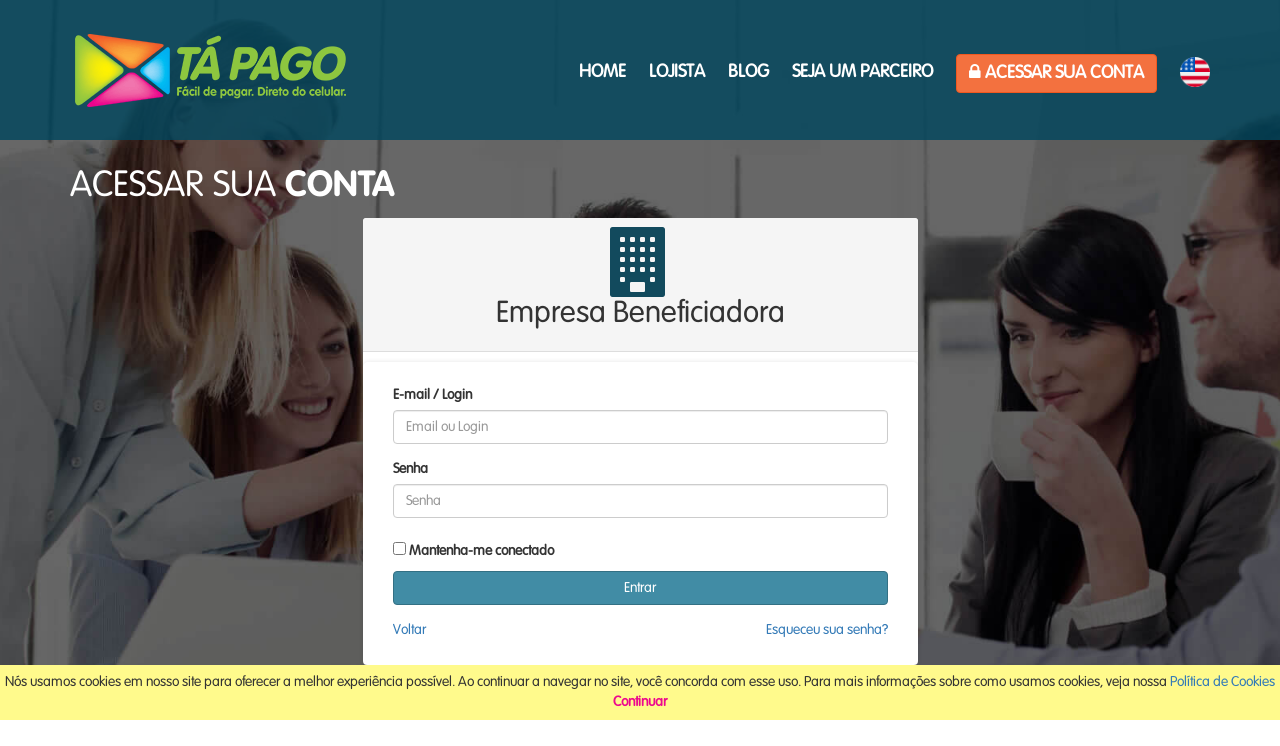

--- FILE ---
content_type: text/html; charset=UTF-8
request_url: https://www.tapago.net/empresa-beneficiadora/login
body_size: 4807
content:
<!DOCTYPE html>
<html class="no-js" lang="en">
<head>
    <!-- Google Tag Manager -->
    <script>(function(w,d,s,l,i){w[l]=w[l]||[];w[l].push({'gtm.start':
            new Date().getTime(),event:'gtm.js'});var f=d.getElementsByTagName(s)[0],
            j=d.createElement(s),dl=l!='dataLayer'?'&l='+l:'';j.async=true;j.src=
            'https://www.googletagmanager.com/gtm.js?id='+i+dl;f.parentNode.insertBefore(j,f);
        })(window,document,'script','dataLayer','GTM-MQP6PMR');</script>
    <!-- End Google Tag Manager -->

    <!-- Google tag (gtag.js) -->
    <script async src="https://www.googletagmanager.com/gtag/js?id=G-93105Q5YCQ"></script>
    <script>
        window.dataLayer = window.dataLayer || [];
        function gtag(){dataLayer.push(arguments);}
        gtag('js', new Date());

        gtag('config', 'G-93105Q5YCQ');
    </script>

    <meta http-equiv="Content-Type" content="text/html; charset=UTF-8">
    <meta http-Equiv="Cache-Control" Content="no-cache">
    <meta http-Equiv="Pragma" Content="no-cache">
    <meta http-Equiv="Expires" Content="0">
    <title>Vale Alimentação - Vale Refeição | TÁ PAGO</title>
        <meta charset="utf-8">
    <meta http-equiv="x-ua-compatible" content="ie=edge">
    <meta name="viewport" content="width=device-width, initial-scale=1, maximum-scale=1">
    <meta name="description"
          content="TÁ PAGO é a primeira solução de pagamento de vale alimentação e vale refeição via celular homologado no PAT"/>
    <meta name="keywords"
          content="TÁ PAGO é a primeira solução de pagamento de vale alimentação e vale refeição via celular homologado no PAT"/>
    <meta http-equiv="content-language" content="pt-br">
    <meta name="language" content="pt-BR"/>
    <meta name="copyright" content="TÁ PAGO">
    <meta name="robots" content="index,follow"/>
    <meta name="Googlebot" content="index,follow"/>
    <meta name="author" content="tapago.net">
    <meta name="geo.region" content="BR-SP"/>
    <meta name="geo.placename" content="Marília"/>
    <link rel="shortcut icon" href="https://www.tapago.net/assets/portal/img/portal/favicon.png"/>
    <link rel="apple-touch-icon" href="https://www.tapago.net/assets/portal/img/portal/webapp.png"/>
    <link rel="shortcut icon" href="https://www.tapago.net/assets/portal/img/portal/webapp.png"/>
    <link rel="shortcut icon" type="image/x-icon" href="https://www.tapago.net/assets/portal/img/favicon.ico">

    <meta name="google-site-verification" content="hqIQ229LY3ArLgghC91ooWBYU9qsHvW1VnttnZsHbMA" />

    <link href="https://www.tapago.net/assets/portal/css/style.css?1769513373" media="all" type="text/css" rel="stylesheet">

    <script src="https://www.tapago.net/assets/portal/js/vendor/modernizr-2.8.3.min.js?1769513373"></script>


</head>
<body>
<!-- Google Tag Manager (noscript) -->
<noscript><iframe src="https://www.googletagmanager.com/ns.html?id=GTM-MQP6PMR"
                  height="0" width="0" style="display:none;visibility:hidden"></iframe></noscript>
<!-- End Google Tag Manager (noscript) -->


<div class="bubbles-wrapper">
    <div class="bubbles" id="b1"></div>
    <div class="bubbles" id="b2"></div>
    <div class="bubbles" id="b3"></div>
    <div class="bubbles" id="b4"></div>
</div>

<input id="csrf_token" type="hidden" name="csrf_token" value="NPckG39e13P3Q6rsuIz2BeIlcYEZtMYDxvfFVbgt"><!--[if lt IE 8]>
<p class="browserupgrade">Você está usando um navegador <strong>muito antigo</strong>. Por favor <a
        href="http://browsehappy.com/">atualize seu navegador</a> para que você possa acessar o TÁ PAGO.</p>
<![endif]-->
<!-- Add your site or application content here -->
<div class="wrapper app-wrapper-content" >
    <header class="header-area">
         <div id="main-menu" class="    sticker2 stick slideDown
">
            <div class="container">
                <div class="row">
                    <div class="col-md-12">
                        <p class="hidden">
                            Vale Alimentação e Vale Refeição | TÁ PAGO
                        </p>
                        <div class="logo float-left hidden-xs hidden-sm">
                            <a href="/"><img src="https://www.tapago.net/assets/portal/img/logo/logo.png" style="height: 80px; width: auto" alt="Vale Alimentação - Vale Refeição | TÁ PAGO"/></a>
                        </div>
                        <div class="logo float-left hidden-lg hidden-md ">
                            <a href="/"><img src="https://www.tapago.net/assets/portal/img/logo/logo.png" style="height: 50px; width: auto" alt="Vale Alimentação - Vale Refeição | TÁ PAGO"/></a>
                        </div>
                        <div class="main-menu float-right">
                            <nav>
                                <ul>
                                    <li class="custom-link pt-15"><a href="/">HOME</a></li>
                                    <li class="custom-link pt-15"><a href="http://www.tapago.net/lojista">Lojista</a></li>
                                    <li class="custom-link pt-15"><a href="https://blog.tapago.com.br/">Blog</a></li>
                                    <li class="custom-link pt-15"><a href="https://campanha.tapago.com.br/rh/" target="_blank">Seja um parceiro</a></li>
                                    <li><a href="http://www.tapago.net/area-restrita" class="btn btn-usuario btn-login"><i
                                                        class="fa fa-lock color-white"></i> Acessar sua Conta </a>
                                    </li>
                                    <li>
                                        <a href="/lang/en" title="Change for English" alt="Change for English"><img src="/assets/portal/img/flags/usa.png" width="30px" /></a>
                                    </li>
                                </ul>
                            </nav>
                        </div>
                    </div>
                    <div class="col-md-12 col-sm-12 hidden-lg hidden-md">
                        <div class="mobile-menu">
                            <nav>
                                <ul>
                                    <li class="custom-link" data-link="/"><a href="/">HOME</a></li>
                                    <li class="custom-link" data-link="http://www.tapago.net/lojista"><a href="javascript:void(0)">Lojista</a></li>
                                    <li class="custom-link"><a href="https://blog.tapago.com.br/">Blog</a></li>
                                    <li class="custom-link" data-link=""><a href="#support-area">Fale conosco</a></li>
                                    <li class="custom-link" data-link="http://www.tapago.net/area-restrita">
                                        <a class="btn-usuario" href="javascript:void(0)"><i class="fa fa-lock color-white"></i> Acessar sua Conta </a>
                                    </li>
                                    <li class="" data-link="">
                                        <a href="/lang/en" title="Change for English" alt="Change for English"><img src="/assets/portal/img/flags/usa.png" width="30px" /></a>
                                    </li>
                                </ul>
                            </nav>
                        </div>
                    </div>
                </div>
            </div>
        </div>
    </header>


    <!-- conteudo -->

        <div id="perfil-area" class="all-about height-100vh perfil-area-empresa pt-150 pb-120" >
        <div class="container">
            <div class="row">
                <div class="col-md-12 ">
                    <div class="feature-title title-style text-left ">
                        <br/>
                        <h1>Acessar sua <span class="text-bold">Conta</span> </h1>
                    </div>
                </div>
            </div>
        </div>
        <div class="container wow fadeIn" data-wow-duration="1s" data-wow-delay="0.4s">
            <div class="row">
                <div class="col-md-6 col-md-offset-3">
                    <div class="panel panel-default " >
                        <div class="panel-heading text-center"><i class="fa fa-building fa-5x empresa"></i><h2>Empresa Beneficiadora</h2></div>
                        <div class="panel-body">
                            <form name="formLoginRapidoLojista" id="formLoginRapidoLojista"  class="formLoginRapidoLojista hidden" >
                                <div class="row">
                                    <div class="col-lg-12 text-center">
                                        <h4>Acesso Rápido</h4>
                                    </div>
                                </div>
                                <div class="row">
                                    <div class="col-lg-6 col-lg-offset-2">
                                        <h5></h5>
                                        <h6></h6>
                                    </div>
                                </div>
                                <div class="row">
                                    <div class="col-lg-12">
                                        <br/>
                                        <a href="/admin" class="btn btn-empresa btn-block btnSubmit" tabindex="2">Entrar</a>
                                    </div>
                                </div>
                                <div class="row m-t-15">
                                    <div class="col-xs-6 pt-15">
                                        <a href="javascript:void(0)" class="btnVoltarLogin">Entrar com outro login</a>
                                    </div>
                                </div>
                            </form>

                            <form name="formLoginLojista" id="formLoginLojista"  class="formLoginLojista" >
                                <div class="alert alert-danger hidden" role="alert">
                                    <span class="glyphicon glyphicon-exclamation-sign" aria-hidden="true"></span>
                                    <span class="message"></span>
                                </div>
                                <div class="alert alert-success hidden" role="alert">
                                    <span class="glyphicon glyphicon glyphicon-ok" aria-hidden="true"></span>
                                    <span class="message"></span>
                                </div>
                                <div class="form-group">
                                    <label>E-mail / Login</label>
                                    <input type="text" class="form-control autofocus emailLogin" name="emailLogin" id="emailLogin" placeholder="Email ou Login" tabindex="1" autofocus autocomplete="off">
                                </div>
                                <div class="form-group error">
                                    <label for="senha">Senha</label>
                                    <input type="text" class="form-control senha-text" name="senha" id="senha" placeholder="Senha" tabindex="2" autocomplete="off">
                                </div>

                                <div class="row">
                                    <div class="col-lg-12 pt-5">
                                        <input name="manter_conectado" id="manter_conectado" class="filled-in chk-col-pink" value="1" type="checkbox" tabindex="3">
                                        <label for="manter_conectado">Mantenha-me conectado</label>
                                    </div>
                                </div>
                                <div class="row">
                                    <div class="col-lg-12 pt-5">
                                        <button type="button" class="btn btn-empresa btn-block btnSubmit submit" tabindex="4" data-loading-text="<i class='fa fa-circle-o-notch fa-spin'></i> Aguarde...">Entrar</button>
                                    </div>
                                </div>
                                <div class="row m-t-15">
                                    <div class="col-xs-6  pt-15 text-left">
                                        <a href="javascript:history.back(-1)">Voltar</a>
                                    </div>
                                    <div class="col-xs-6  pt-15 text-right">
                                        <a href="javascript:void(0)" class="btnEsqueceuSenha">Esqueceu sua senha?</a>
                                    </div>
                                </div>
                            </form>

                            <form name="formRecuperarSenhaLojista" id="formRecuperarSenhaLojista"  class="formRecuperarSenhaLojista hidden" >
                                <div class="alert alert-danger hidden" role="alert">
                                    <span class="glyphicon glyphicon-exclamation-sign" aria-hidden="true"></span>
                                    <span class="message"></span>
                                </div>
                                <div class="alert alert-success hidden" role="alert">
                                    <span class="glyphicon glyphicon glyphicon-ok" aria-hidden="true"></span>
                                    <span class="message"></span>
                                </div>
                                <div class="form-group">
                                    <label for="emailLogin">E-mail / Login</label>
                                    <input type="text" class="form-control emailLogin" name="emailLogin" id="emailLogin" placeholder="Email ou Login" tabindex="1" autocomplete="off">
                                </div>

                                <div class="row">
                                    <div class="col-lg-12">
                                        <button type="button" class="btn btn-empresa btn-block btnSubmit submit" tabindex="2" data-loading-text="<i class='fa fa-circle-o-notch fa-spin'></i> Aguarde...">Recuperar senha</button>
                                    </div>
                                </div>
                                <div class="row m-t-15">
                                    <div class="col-xs-6 pt-15">
                                        <a href="javascript:void(0)" class="btnVoltarLogin">Voltar</a>
                                    </div>
                                </div>
                            </form>
                        </div>
                    </div>
                </div>
            </div>
        </div>
    </div>

    <!-- fim conteudo -->


    <div id="support-area" class="contact-area gray-bg pt-120 ">
        <div class="container">
            <div class="row">
                <div class="col-md-12 text-center">
                    <div class="title-style title-pb">
                        <h2>Fale <span class="text-bold">Conosco</span></h2>
                        <p></p>
                    </div>
                </div>
                <div class="col-md-offset-2 col-md-8 text-center">
                    <div class="contact-from">
                        <form id="formContato" class="formContato" name="formContato">
                            <div class="alert alert-danger hidden" role="alert">
                                <span class="glyphicon glyphicon-exclamation-sign" aria-hidden="true"></span>
                                <span class="message"></span>
                            </div>
                            <div class="alert alert-success hidden" role="alert">
                                <span class="glyphicon glyphicon glyphicon-ok" aria-hidden="true"></span>
                                <span class="message"></span>
                            </div>
                            <div class="form-group">
                                <input type="text" class="form-control nome" id="nome"  name="nome" placeholder="Nome" tabindex="21">
                            </div>
                            <div class="form-group">
                                <input type="text" class="form-control telefone" id="telefone" name="telefone" placeholder="Telefone" tabindex="22">
                            </div>
                            <div class="form-group">
                                <input type="email" class="form-control email" id="email" name="email" placeholder="E-mail" tabindex="23">
                            </div>
                            <div class="form-group">
                                <textarea class="form-control mensagem" rows="3" id="mensagem" name="mensagem" placeholder="Mensagem" tabindex="24"></textarea>
                            </div>
                            <button class="btn btn-block btn-empresa submit btnSubmit" type="submit"  data-loading-text="<i class='fa fa-circle-o-notch fa-spin'></i> Aguarde...">Enviar</button>
                        </form>
                    </div>
                </div>
            </div>
            <div class="row">
                <div class="conatct-info fix">
                    <div class="col-md-6 col-sm-6 text-center">
                        <div class="single-contact-info">
                            <div class="contact-icon">
                                <i class="zmdi zmdi-phone"></i>
                            </div>
                            <div class="contact-text text-left hidden-xs hidden-sm">
                                <a href="tel:+551421050070">+55 14 2105-0070</a>
                                <br/>
                                <a href="tel:+5514997653677">+55 14 99765-3677</a>
                            </div>
                            <div class="contact-text text-left hidden-lg hidden-md">
                                <a href="tel:+551421050070">+55 14 2105-0070</a>
                                <br/>
                                <a href="https://api.whatsapp.com/send?phone=5514997653677&text=Olá">+55 14 99765-3677</a>
                            </div>
                        </div>
                    </div>

                    <div class="col-md-6 col-sm-6 text-center">
                        <div class="single-contact-info">
                            <div class="contact-icon">
                                <i class="zmdi zmdi-pin"></i>
                            </div>
                            <div class="contact-text text-left">
                                Rua Hygino Muzy Filho, 529 - Sala 129 (UNIVEM CIEM/CITEC)<br/>
                                Mirante - Marília/SP <br/>
                            </div>
                        </div>
                    </div>
                </div>
            </div>
        </div>
    </div>
    <footer class="footer-area pt-120 pb-80">
        <div class="container">
            <div class="row hidden-sm pt-120">
                <div class="col-md-3 text-left">
                    <ul class="site-link">
                        <li><img src="https://www.tapago.net/assets/portal/img/logo/2.png" style="width: 17px; height: auto" alt="Vale Alimentação - Vale Refeição | TÁ PAGO"> TÁ PAGO</li>
                        <li><a href="/">Home</a></li>
                        <li><a href="http://www.tapago.net/lojista">Lojista</a></li>
                        <li><a href="https://blog.tapago.com.br/">Blog</a></li>
                        <li><a href="/#support-area">Fale conosco</a></li>
                        <li><a href="https://blog.tapago.com.br/trabalhe-conosco/">Trabalhe conosco</a></li>
                        <li><a href="http://www.tapago.net/termos-de-uso-e-privacidade">Termos de uso e Privacidade</a></li>
                        <li><a href="http://www.tapago.net/politica-de-cookies">Política de Cookies</a></li>
                    </ul>
                </div>
                <div class="col-md-3 text-left">
                    <ul class="site-link">
                        <li><i class="zmdi zmdi-store lojista"></i> Lojista</li>
                        <li><a href="http://www.tapago.net/lojista">Conheça mais</a></li>
                        <li><a href="http://www.tapago.net/lojista/criar-conta">Criar uma conta</a></li>
                        <li><a href="http://www.tapago.net/lojista/login">Entrar na sua conta</a></li>
                        <li><a href="http://www.tapago.net/lojista/recuperar-senha">Recuperar senha</a></li>
                    </ul>
                </div>
                <div class="col-md-3 text-left">
                    <ul class="site-link">
                        <li><i class="fa fa-user usuario"></i> Usuário</li>
                        <li><a href="http://www.tapago.net/usuario/criar-conta">Criar uma conta</a></li>
                        <li><a href="http://www.tapago.net/usuario/login">Entrar na sua conta</a></li>
                        <li><a href="http://www.tapago.net/usuario/validar-primeiro-acesso">Validar primeiro acesso</a></li>
                        <li><a href="http://www.tapago.net/usuario/recuperar-senha">Recuperar senha</a></li>
                    </ul>
                </div>
                <div class="col-md-3 text-left">
                    <ul class="site-link">
                        <li><i class="fa fa-building empresa"></i> Empresa</li>
                        <li><a href="http://www.tapago.net/simulador">Simulador</a></li>
                        <li><a href="http://www.tapago.net/empresa-beneficiadora/login">Entrar na sua conta</a></li>
                        <li><a href="http://www.tapago.net/empresa-beneficiadora/recuperar-senha">Recuperar senha</a></li>
                    </ul>
                </div>
            </div>
            <div class="row hidden-md hidden-xs hidden-lg hidden-md">
                <div class="col-sm-6 text-left">
                    <ul class="site-link">
                        <li><img src="https://www.tapago.net/assets/portal/img/logo/2.png" style="width: 17px; height: auto" alt="Vale Alimentação - Vale Refeição | TÁ PAGO"> TÁ PAGO</li>
                        <li><a href="/">Home</a></li>
                        <li><a href="http://www.tapago.net/lojista">Lojista</a></li>
                        <li><a href="https://blog.tapago.com.br/">Blog</a></li>
                        <li><a href="/#support-area">Fale conosco</a></li>
                        <li><a href="https://blog.tapago.com.br/trabalhe-conosco/">Trabalhe conosco</a></li>
                        <li><a href="http://www.tapago.net/termos-de-uso-e-privacidade">Termos de uso e Privacidade</a></li>
                        <li><a href="http://www.tapago.net/politica-de-cookies">Política de Cookies</a></li>
                    </ul>
                    <br/>
                    <br/>
                    <ul class="site-link">
                        <li><i class="zmdi zmdi-store lojista"></i> Lojista</li>
                        <li><a href="http://www.tapago.net/lojista">Conheça mais</a></li>
                        <li><a href="http://www.tapago.net/lojista/criar-conta">Criar uma conta</a></li>
                        <li><a href="http://www.tapago.net/lojista/login">Entrar na sua conta</a></li>
                        <li><a href="http://www.tapago.net/lojista/recuperar-senha">Recuperar senha</a></li>
                    </ul>
                </div>
                <div class="col-sm-6 text-left">
                    <ul class="site-link">
                        <li><i class="fa fa-user usuario"></i> Usuário</li>
                        <li><a href="http://www.tapago.net/usuario/criar-conta">Criar uma conta</a></li>
                        <li><a href="http://www.tapago.net/usuario/login">Entrar na sua conta</a></li>
                        <li><a href="http://www.tapago.net/usuario/validar-primeiro-acesso">Validar primeiro acesso</a></li>
                        <li><a href="http://www.tapago.net/usuario/recuperar-senha">Recuperar senha</a></li>
                    </ul>
                    <br/>
                    <br/>

                    <ul class="site-link">
                        <li><i class="fa fa-building empresa"></i> Empresa</li>
                        <li><a href="http://www.tapago.net/simulador">Simulador</a></li>
                        <li><a href="http://www.tapago.net/empresa-beneficiadora/login">Entrar na sua conta</a></li>
                        <li><a href="http://www.tapago.net/empresa-beneficiadora/recuperar-senha">Recuperar senha</a></li>
                    </ul>
                </div>
            </div>
            <div class="row">
                <div class="col-md-12 text-center">
                    <div class="footer-all">
                        <div class="footer-logo pt-60">
                            <a href="/"><img src="https://www.tapago.net/assets/portal/img/logo/2.png" alt="Vale Alimentação - Vale Refeição | TÁ PAGO"></a>
                        </div>
                        <div class="footer-icon">
                            <ul>
                                <li><a href="https://www.instagram.com/tapago/"><i class="zmdi zmdi-instagram"></i></a></li>
                                <li><a href="https://www.facebook.com/tapago.net"><i class="zmdi zmdi-facebook"></i></a></li>
                                <li><a href="https://pt.linkedin.com/company/ta-pago"><i class="zmdi zmdi-linkedin"></i></a></li>
                            </ul>
                        </div>
                        <div class="footer-text">
                <span>
                Copyright © 2018 TÁ PAGO
            </span>
                            <br/>
                            <span>
                            Feito com <i class="fa fa-heart"></i> em Marília/SP
                            </span>
                            <br/>
                            <br/>
                        </div>
                    </div>
                </div>
            </div>
        </div>
    </footer>

    <div class="m1-footer-messages hide">
        <div class="m1-footer-message active">
            <span class="m1-footer-message-wrapper">
                <span class="m1-footer-message-text">
                    Nós usamos cookies em nosso site para oferecer a melhor experiência possível. Ao continuar a navegar no site, você concorda com esse uso. Para mais informações sobre como usamos cookies, veja nossa
                    <a href="/politica-de-cookies">Política de Cookies</a>
                    <br/>
                    <a href="javascript:void(0)" class="m1-footer-message-button-box btn-aceita-cookie">Continuar</a>
                </span>
            </div>
        </div>
    </div>

    <div id="toTop">
        <i class="fa fa-chevron-up"></i>
    </div>
</div>

<script src="https://maps.google.com/maps/api/js?key=AIzaSyCAvtkZffg9wdDe8sZzjXvv2QXK6-oXAdc"></script>
<script src="https://www.google.com/recaptcha/api.js"></script>
<script src="https://www.tapago.net/assets/portal/js/base-portal.js?1769513373"></script>

            <!-- START Botmaker WebChat-->
        <script>
            (function () {
                var BMjs = document.createElement('script');
                BMjs.type = 'text/javascript';
                BMjs.async = 1;
                BMjs.src = 'https://go.botmaker.com/rest/webchat/p/QPXCSI8QKN/init.js';
                document.body.appendChild(BMjs);
            })();
        </script>
        <!-- END Botmaker WebChat-->
    

<!-- RDS STATION -->
<script type="text/javascript" async src="https://d335luupugsy2.cloudfront.net/js/loader-scripts/55a490a3-83ba-454e-bc31-d2bcfb92b8d5-loader.js"></script>
<!-- END -->
</body>
</html>
